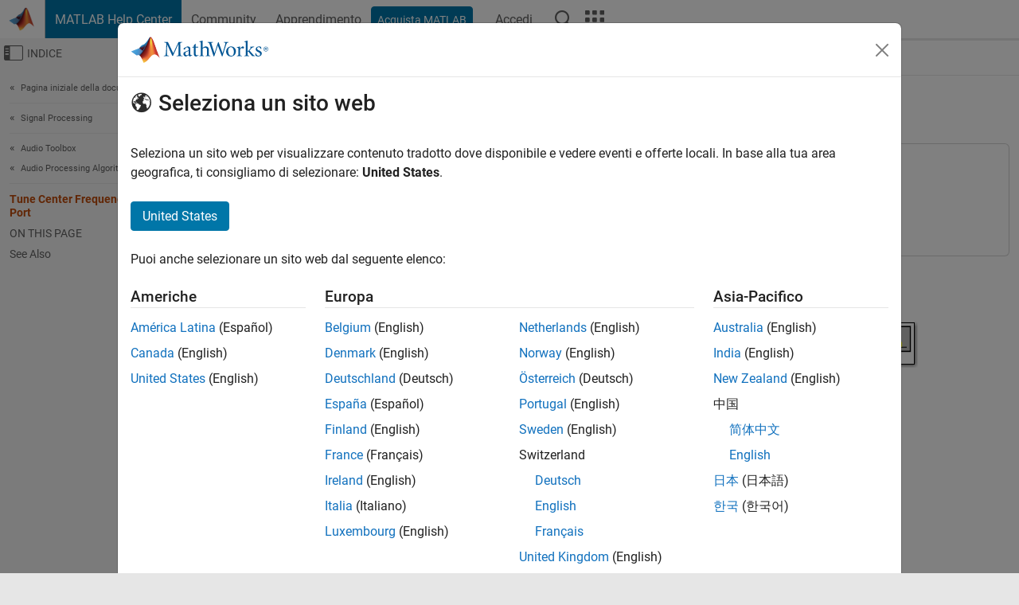

--- FILE ---
content_type: application/javascript;charset=utf-8
request_url: https://it.mathworks.com/etc.clientlibs/mathworks/clientlibs/customer-ui/components/substitutepricing.min.20251211153853409.js
body_size: 701
content:
var $jscomp=$jscomp||{};$jscomp.scope={};$jscomp.createTemplateTagFirstArg=function(g){return g.raw=g};$jscomp.createTemplateTagFirstArgWithRaw=function(g,h){g.raw=h;return g};
(function(){function g(h,l,b){function f(a,c){if(!l[a]){if(!h[a]){var k="function"==typeof require&&require;if(!c&&k)return k(a,!0);if(e)return e(a,!0);c=Error("Cannot find module '"+a+"'");throw c.code="MODULE_NOT_FOUND",c;}c=l[a]={exports:{}};h[a][0].call(c.exports,function(m){return f(h[a][1][m]||m)},c,c.exports,g,h,l,b)}return l[a].exports}for(var e="function"==typeof require&&require,d=0;d<b.length;d++)f(b[d]);return f}return g})()({1:[function(g,h,l){g={init:function(){for(var b=/\${product:([A-Za-z0-9]*)(\suse:([A-Za-z]*))?}/gm,
f=document.body.innerHTML,e=[],d;null!==(d=b.exec(f));){var a="standard";void 0!==d[2]&&(a=d[3]);this.addArrayData(e,d[0],d[1],a)&&e.push({matchPattern:d[0],baseCode:d[1],useCode:a})}this.populatePrice(e)},addArrayData:function(b,f,e,d){for(var a=!0,c=0;c<b.length;c++)if(b[c].matchPattern===f&&b[c].baseCode===e&&b[c].useCode===d){a=!1;break}return a},populatePrice:function(b){b&&0<b.length&&(b=window.location.pathname.replace(".html",".substitutepricing.json")+"?data\x3d"+encodeURIComponent(JSON.stringify(b)),
fetch(b,{method:"GET",headers:{"Content-Type":"application/json"}}).then(function(f){return f.json()}).then(function(f){f&&0<Object.keys(f).length&&f.forEach(function(e){var d=e.matchPattern;if(null!==d){var a="";e.hasOwnProperty("resultValue")&&e.resultValue&&e.resultValue.hasOwnProperty("price")&&(a=e.resultValue.price);document.querySelectorAll("*").forEach(function(c){c.childNodes.forEach(function(k){if(3===k.nodeType&&k.nodeValue.includes("${product:")){var m=k.data.replace(d,a);k.data=m}})})}})}))}};
h.exports=g;g.init()},{}]},{},[1]);

--- FILE ---
content_type: application/x-javascript;charset=utf-8
request_url: https://smetrics.mathworks.com/id?d_visid_ver=5.2.0&d_fieldgroup=A&mcorgid=B1441C8B533095C00A490D4D%40AdobeOrg&mid=91996165758843563155772520077145879494&ts=1769823489589
body_size: -34
content:
{"mid":"91996165758843563155772520077145879494"}